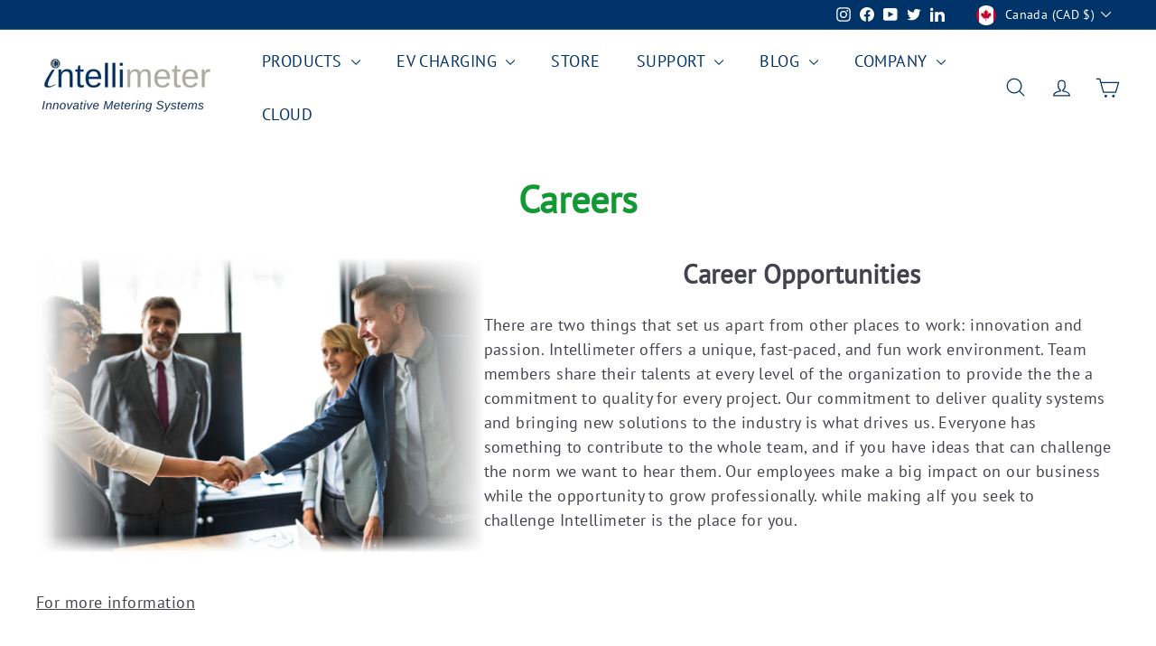

--- FILE ---
content_type: text/javascript
request_url: https://www.intellimeter.ca/cdn/shop/t/97/assets/section-collection-header.js?v=62104955657552942271710884620
body_size: -333
content:
import"@archetype-themes/scripts/config";import"@archetype-themes/scripts/modules/header-nav";import"@archetype-themes/scripts/modules/parallax";import"@archetype-themes/scripts/helpers/sections";theme.CollectionHeader=function(){var hasLoadedBefore=!1;function CollectionHeader(container){this.namespace=".collection-header";var heroImageContainer=container.querySelector(".collection-hero");heroImageContainer?(hasLoadedBefore&&this.checkIfNeedReload(),heroImageContainer.classList.remove("loading","loading--delayed"),heroImageContainer.classList.add("loaded")):theme.settings.overlayHeader&&theme.headerNav.disableOverlayHeader(),hasLoadedBefore=!0}return CollectionHeader.prototype=Object.assign({},CollectionHeader.prototype,{checkIfNeedReload:function(){if(Shopify.designMode&&theme.settings.overlayHeader){var header=document.querySelector(".header-wrapper");header.classList.contains("header-wrapper--overlay")||location.reload()}}}),CollectionHeader}(),theme.sections.register("collection-header",theme.CollectionHeader);
//# sourceMappingURL=/cdn/shop/t/97/assets/section-collection-header.js.map?v=62104955657552942271710884620


--- FILE ---
content_type: text/javascript
request_url: https://www.intellimeter.ca/cdn/shop/t/97/assets/section-slideshow-image.js?v=78404926763425096301710884620
body_size: -625
content:
import"@archetype-themes/scripts/config";import"@archetype-themes/scripts/modules/slideshow";
//# sourceMappingURL=/cdn/shop/t/97/assets/section-slideshow-image.js.map?v=78404926763425096301710884620


--- FILE ---
content_type: text/javascript
request_url: https://www.intellimeter.ca/cdn/shop/t/97/assets/section-hero-video.js?v=138616389493027501011710884620
body_size: -611
content:
import"@archetype-themes/scripts/config";import"@archetype-themes/scripts/modules/video-section";
//# sourceMappingURL=/cdn/shop/t/97/assets/section-hero-video.js.map?v=138616389493027501011710884620


--- FILE ---
content_type: text/javascript
request_url: https://www.intellimeter.ca/cdn/shop/t/97/assets/product-complementary.js?v=115010611336991946551710884620
body_size: -751
content:
import"@archetype-themes/scripts/config";import"@archetype-themes/scripts/modules/product-recommendations";
//# sourceMappingURL=/cdn/shop/t/97/assets/product-complementary.js.map?v=115010611336991946551710884620
